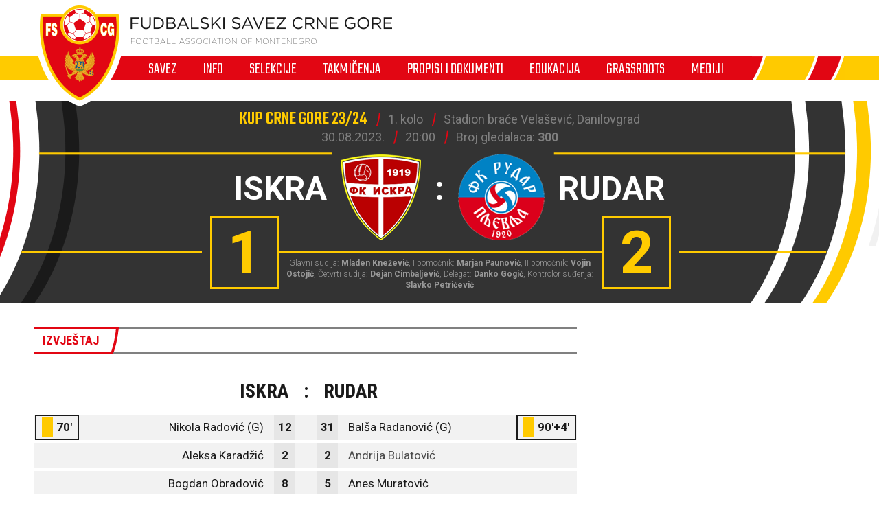

--- FILE ---
content_type: text/html; charset=utf-8
request_url: https://fscg.me/utakmice/iskra-rudar-6367509/
body_size: 5221
content:


<!DOCTYPE html>

<html lang="cnr-ME" translate="no">
<head>
	<title>Iskra - Rudar - Fudbalski savez Crne Gore</title>
	<meta http-equiv="X-UA-Compatible" content="IE=Edge" />
	<meta charset="UTF-8" />
	<meta name="viewport" content="width=device-width, initial-scale=1" />
	

	

	<link rel="icon" href="/favicon-fscg.ico" />

	<link rel="icon" type="image/png" sizes="16x16" href="/favicon-16.png" />
	<link rel="icon" type="image/png" sizes="32x32" href="/favicon-32.png" />
	<link rel="icon" type="image/png" sizes="48x48" href="/favicon-48.png" />
	<link rel="icon" type="image/png" sizes="192x192" href="/favicon-192.png" />
	<link rel="apple-touch-icon" href="/apple-touch-icon.png" />

	<!-- default CSS -->
	<link type="text/css" rel="stylesheet" href="/Static/CSS/Common/reset-min.css" />
	<link type="text/css" rel="stylesheet" href="/Static/CSS/Common/reset-init.css" />

	<!-- fonts -->
	<link href='https://fonts.googleapis.com/css?family=Roboto:400,300,500,700,600,900&subset=latin-ext' rel='stylesheet' type='text/css' />
	<link href='https://fonts.googleapis.com/css?family=Roboto+Condensed:400,300,500,700,600,900&subset=latin-ext' rel='stylesheet' type='text/css' />
	<link href='https://fonts.googleapis.com/css?family=Teko:400,300,500,700,600,900&subset=latin-ext' rel='stylesheet' type='text/css' />
	<link href='https://fonts.googleapis.com/css?family=Open+Sans:400,300,500,700,600,900&subset=latin-ext' rel='stylesheet' type='text/css' />

	<!-- generic CSS -->
	<link type="text/css" rel="stylesheet" media="screen" href="/static/css/main.min.css?v=5a4" />
	<link type="text/css" rel="stylesheet" media="screen" href="/static/css/common.min.css?v=5a4" />
	<link type="text/css" rel="stylesheet" media="screen" href="/static/css/controls.min.css?v=5a4" />


	<!-- other CSS -->
	
	


	<!-- responsive CSS -->
	<link type="text/css" rel="stylesheet" media="screen" href="/static/css/responsive.min.css?v=5a4" />


	<!-- scripts -->
	<script src="//code.jquery.com/jquery-1.11.0.min.js"></script>
	<script src="/static/scripts/plugins/jquery.unobtrusive-ajax.min.js"></script>
	<script src="/static/scripts/plugins/superfish/superfish.js"></script>

	<!-- fancybox -->
	<script src="/static/scripts/plugins/fancybox2/jquery.fancybox.pack.js?v=2.1.5"></script>
	<link rel="stylesheet" type="text/css" href="/static/scripts/plugins/fancybox2/jquery.fancybox.css?v=2.1.5" media="screen" />
	<link rel="stylesheet" type="text/css" href="/static/scripts/plugins/fancybox2/helpers/jquery.fancybox-buttons.css?v=1.0.5" />
	<script src="/static/scripts/plugins/fancybox2/helpers/jquery.fancybox-buttons.js?v=1.0.5"></script>
	<link rel="stylesheet" type="text/css" href="/static/scripts/plugins/fancybox2/helpers/jquery.fancybox-thumbs.css?v=1.0.7" />
	<script src="/static/scripts/plugins/fancybox2/helpers/jquery.fancybox-thumbs.js?v=1.0.7"></script>
	<script src="/static/scripts/plugins/fancybox2/helpers/jquery.fancybox-media.js?v=1.0.6"></script>



	<!-- Global Site Tag (gtag.js) - Google Analytics -->
	<script async src="https://www.googletagmanager.com/gtag/js?id=UA-106934358-1"></script>
	<script>
		window.dataLayer = window.dataLayer || [];
		function gtag() { dataLayer.push(arguments) };
		gtag('js', new Date());
		gtag('config', 'UA-106934358-1');
	</script>
</head>
<body>
	<header>
		<div class="wrapInner">
			<div id="logo">
				<h1 style="display:none;">Iskra - Rudar - Fudbalski savez Crne Gore</h1>
				<a href="/"><img class="logoA" src="/Static/Images/logoA.png" alt="Fudbalski savez Crne Gore - Football Association of Montenegro" /></a>
				<a href="/"><img class="logoB" src="/Static/Images/logoB.png" alt="Fudbalski savez Crne Gore - Football Association of Montenegro" /></a>
				<a href="/"><img class="logoC" src="/Static/Images/logoC.png" alt="Fudbalski savez Crne Gore - Football Association of Montenegro" style="display:none;" /></a>
			</div>
		</div>
		<nav>
			<ul>
				<li id="cat73" class="dropdown"><span>Savez</span><div class="dropdown-content"><div class="ulContainer"><ul><li><a href="/savez/o-nama/">O nama</a></li><li><a href="/savez/rukovodstvo/predsjednik/">Rukovodstvo</a></li><li><a href="/savez/rukovodstvo/komisije/">Komisije FSCG</a></li><li><a href="/savez/asovi/">Asovi</a></li><li><a href="/savez/sluzbena-lica/">Službena lica </a></li><li><a href="/savez/investicije/investicije-fudbalskog-saveza/">Investicije Fudbalskog saveza</a></li><li><a href="/savez/licenciranje/">Licenciranje</a></li><li><a href="/savez/udruzenja-klubova/">Udruženja klubova</a></li><li><a href="/savez/strucna-sluzba-fscg/">Stručna služba</a></li></ul></div></div></li><li id="cat178" class="dropdown"><span>Info</span><div class="dropdown-content"><div class="ulContainer"><ul><li><a href="/vijesti/">Vijesti</a></li><li><a href="/video/">Video</a></li></ul></div></div></li><li id="cat93" class="dropdown"><span>Selekcije</span><div class="dropdown-content"><div class="ulContainer"><ul><li><a href="/selekcije/a-selekcija/">A selekcija</a></li><li><a href="/selekcije/u-21/">U-21</a></li><li><a href="/selekcije/u-20/">U-20</a></li><li><a href="/selekcije/u-19/">U-19</a></li><li><a href="/selekcije/mladja-omladinska-reprezentacija/">U-18</a></li><li><a href="/selekcije/u-17/">U-17</a></li><li><a href="/selekcije/mladja-kadetska-reprezentacija/">U-16</a></li><li><a href="/selekcije/u-15/">U-15</a></li><li><a href="/selekcije/zene-a-selekcija/">Žene A</a></li><li><a href="/selekcije/zene-u-19/">Žene U-19 </a></li><li><a href="/selekcije/zene-u-17/">Žene U-17</a></li><li><a href="/selekcije/zene-u-15/">Žene U-15</a></li><li><a href="/selekcije/futsal/">Futsal</a></li><li><a href="/selekcije/futsal-u-19/">Futsal U-19</a></li></ul></div></div></li><li id="cat121" class="dropdown"><span>Takmičenja</span><div class="dropdown-content"><div class="ulContainer"><ul><li><a href="/takmicenja/meridianbet-1-cfl/">Meridianbet 1. CFL</a></li><li><a href="/takmicenja/kup-crne-gore/">Kup Crne Gore</a></li><li><a href="/takmicenja/druga-liga/">Meridianbet 2. CFL</a></li><li><a href="/takmicenja/prva-omladinska-liga/">Prva omladinska liga</a></li><li><a href="/takmicenja/druga-omladinska-liga/">Druga omladinska liga</a></li><li><a href="/takmicenja/prva-kadetska-liga/">Prva kadetska liga</a></li><li><a href="/takmicenja/druga-kadetska-liga/">Druga kadetska liga </a></li><li><a href="/takmicenja/pionirska-liga/">Pionirska liga</a></li><li><a href="/takmicenja/1-zfl/">ŽFL</a></li><li><a href="/takmicenja/futsal-liga/">Prva futsal liga</a></li><li><a href="/takmicenja/druga-futsal-liga/">Druga futsal liga</a></li><li><a href="/takmicenja/futsal-kup-crne-gore/">Futsal Kup Crne Gore</a></li><li><a href="/takmicenja/arhiva/">Arhiva takmičenja</a></li></ul></div></div></li><li id="cat136" class="dropdown"><span>Propisi i dokumenti</span><div class="dropdown-content"><div class="ulContainer"><ul><li><a href="/propisi-i-dokumenti/pravilnici/">Pravilnici</a></li><li><a href="/propisi-i-dokumenti/propozicije/">Propozicije</a></li><li><a href="/propisi-i-dokumenti/obrasci-i-formulari/">Obrasci i formulari</a></li><li><a href="/propisi-i-dokumenti/medjunarodni-dokumenti/">Međunarodni dokumenti</a></li><li><a href="/propisi-i-dokumenti/cg-fudbal/">CG fudbal</a></li></ul></div></div></li><li id="cat129" class="dropdown"><span>Edukacija</span><div class="dropdown-content"><div class="ulContainer"><ul><li><a href="/edukacija/centar-za-edukaciju-trenera/">Centar za edukaciju trenera</a></li></ul></div></div></li><li id="cat133" class="dropdown"><a href="/grassroots/">Grassroots</a><div class="dropdown-content"><div class="ulContainer"><ul><li><a href="/grassroots/playmakers/">Playmakers</a></li></ul></div></div></li><li id="cat223" class="dropdown"><span>Mediji</span><div class="dropdown-content"><div class="ulContainer"><ul><li><a href="https://fscg.me/vijesti/">Vijesti</a></li><li><a href="/mediji/publikacije/">Publikacije</a></li><li><a href="/mediji/akreditacije/">Akreditacije</a></li></ul></div></div></li>
				<!--<li><a href="#">Vijesti</a></li><li><a class="active" href="#">Selekcija</a></li><li><a href="#">Takmičenja</a></li><li><a href="#">Savez</a></li><li><a href="#">Licenciranje</a></li><li><a href="#">Edukacija</a></li><li><a href="#">Multimedija</a></li><li><a href="#">Dokumenti</a></li>-->
			</ul>
			<img class="navB1" src="/Static/Images/navB1.png" alt="" />
			<img class="navB2" src="/Static/Images/navB2.png" alt="" />
			<a id="simple-menu" href="#"><img src="/static/images/togglemenu.png" alt="Prikaži meni" /></a>
		</nav>
	</header>
	<main>
		<div class="content /">
			

<div class="matchHeader">
	<div class="wrapInner"><div class="matchData"><ul><li><span>Kup Crne Gore 23/24</span></li><li>1. kolo</li><li>Stadion braće Velašević, Danilovgrad</li></ul><ul><li>30.08.2023.</li><li>20:00</li><li class="attendance">Broj gledalaca: <b>300</b></li></ul></div><div class="resultContainer"><div class="line1"><div class="clubs"><div class="club1"><span class="title">Iskra</span><img alt="logo" src="/files/images_comet/Club/_resized/40062_-1631626293_0_125_t.png" /></div><div class="separator">:</div><div class="club2"><img alt="logo" src="/files/images_comet/Club/_resized/40065_1365087400013_0_125_t.png" /><span class="title">Rudar</span></div></div></div><div class="line2"><div class="res1">1</div><div class="res2">2</div></div></div>
<div class="officials">Glavni sudija: <b>Mladen Knežević</b>, I pomoćnik: <b>Marjan Paunović</b>, II pomoćnik: <b>Vojin Ostojić</b>, Četvrti sudija: <b>Dejan Cimbaljević</b>, Delegat: <b>Danko Gogić</b>, Kontrolor suđenja: <b>Slavko Petričević</b></div>
</div>
</div>
<div class="pageClassic ">
<div class="wrapInner">
<div class="st1">

<div class="tabbedContent"><div class="tabs"><ul><li class="active" data-content="tabContent_1_1"><span>Izvještaj</span></li></ul></div>		<div class="tabsContent">
			<div id="tabContent_1_1" class="active">
<div class="competitionContent autoScroll"><table class="teams"><tr class="clubs"><th colspan="2">Iskra</th><th>:</th><th colspan="2">Rudar</th></tr>
<tr class="firstteam odd"><td><ul class="events"><li class="yellow"><div class="icon"></div>70'</li>
</ul><span>Nikola Radović (G)</span></td><td>12</td><td></td><td>31</td><td><span>Balša Radanović (G)</span><ul class="events"><li class="yellow"><div class="icon"></div>90'+4'</li>
</ul></td></tr>
<tr class="firstteam"><td><span>Aleksa Karadžić</span></td><td>2</td><td></td><td>2</td><td><a href="/igraci/andrija-bulatovic-106423/">Andrija Bulatović</a></td></tr>
<tr class="firstteam odd"><td><span>Bogdan Obradović</span></td><td>8</td><td></td><td>5</td><td><span>Anes Muratović</span></td></tr>
<tr class="firstteam"><td><ul class="events"><li class="yellow"><div class="icon"></div>44'</li>
<li class="substitutionOut"><div class="icon"></div>46'</li>
</ul><span>Miloš Kalezić (C)</span></td><td>10</td><td></td><td>8</td><td><a href="/igraci/lazar-knezevic-112611/">Lazar Knežević</a><ul class="events"><li class="substitutionOut"><div class="icon"></div>83'</li>
</ul></td></tr>
<tr class="firstteam odd"><td><ul class="events"><li class="substitutionOut"><div class="icon"></div>79'</li>
</ul><span>Stefan Knežević</span></td><td>28</td><td></td><td>11</td><td><span>Marko Brnović</span><ul class="events"><li class="substitutionOut"><div class="icon"></div>68'</li>
</ul></td></tr>
<tr class="firstteam"><td><ul class="events"><li class="yellow"><div class="icon"></div>7'</li>
<li class="substitutionOut"><div class="icon"></div>79'</li>
</ul><span>Marko Šćepanović</span></td><td>37</td><td></td><td>15</td><td><span>Arsenije Čepić</span></td></tr>
<tr class="firstteam odd"><td><span>Vasilije Vučinić</span></td><td>47</td><td></td><td>20</td><td><span>Marko Simić</span><ul class="events"><li class="goal"><div class="icon"></div>21'</li>
<li class="substitutionOut"><div class="icon"></div>68'</li>
</ul></td></tr>
<tr class="firstteam"><td><span>Pavle Pavićević</span></td><td>49</td><td></td><td>21</td><td><span>Aleksa Golubović</span></td></tr>
<tr class="firstteam odd"><td><ul class="events"><li class="substitutionOut"><div class="icon"></div>57'</li>
</ul><span>Balša Globarević</span></td><td>77</td><td></td><td>22</td><td><span>Milija Golubović (C)</span><ul class="events"><li class="substitutionOut"><div class="icon"></div>68'</li>
</ul></td></tr>
<tr class="firstteam"><td><ul class="events"><li class="substitutionOut"><div class="icon"></div>46'</li>
</ul><a href="/igraci/filip-perovic-106297/">Filip Perović</a></td><td>97</td><td></td><td>25</td><td><span>Petar Bogdanović</span><ul class="events"><li class="substitutionOut"><div class="icon"></div>54'</li>
</ul></td></tr>
<tr class="firstteam odd"><td><ul class="events"><li class="yellow"><div class="icon"></div>45'+1'</li>
<li class="goal"><div class="icon"></div>88'</li>
</ul><span>Vlado Gajić</span></td><td>98</td><td></td><td>30</td><td><span>Andrej Pupović</span><ul class="events"><li class="yellow"><div class="icon"></div>29'</li>
</ul></td></tr>
<tr class="subtitle"><td colspan="5">Rezervni igrači</td></tr>
<tr class="bench odd"><td><span>Ivo Marović (G)</span></td><td>31</td><td></td><td>12</td><td><span>Milisav Vuksanović (G)</span></td></tr>
<tr class="bench"><td><ul class="events"><li class="substitutionIn"><div class="icon"></div>46'</li>
</ul><span>Danilo Marković</span></td><td>6</td><td></td><td>55</td><td><span>Stojan Vukčević (G)</span></td></tr>
<tr class="bench odd"><td><ul class="events"><li class="substitutionIn"><div class="icon"></div>57'</li>
</ul><span>Ivan Ivanović</span></td><td>9</td><td></td><td>9</td><td><span>Stefan Golubović</span></td></tr>
<tr class="bench"><td><ul class="events"><li class="substitutionIn"><div class="icon"></div>79'</li>
</ul><span>Siniša Mladenović</span></td><td>15</td><td></td><td>10</td><td><span>Miloš Zečević</span><ul class="events"><li class="substitutionIn"><div class="icon"></div>68'</li>
</ul></td></tr>
<tr class="bench odd"><td><ul class="events"><li class="substitutionIn"><div class="icon"></div>79'</li>
</ul><span>Anđelko Bokan</span></td><td>17</td><td></td><td>19</td><td><span>Matija Rovčanin</span><ul class="events"><li class="substitutionIn"><div class="icon"></div>83'</li>
</ul></td></tr>
<tr class="bench"><td><span>Balša Bulatović</span></td><td>55</td><td></td><td>24</td><td><span>Aleksandar Milić</span></td></tr>
<tr class="bench odd"><td><span>Danilo Šćepanović</span></td><td>94</td><td></td><td>28</td><td><span>Arihiro Sentoku</span><ul class="events"><li class="substitutionIn"><div class="icon"></div>54'</li>
<li class="goal"><div class="icon"></div>73'</li>
</ul></td></tr>
<tr class="bench"><td><span>Milić Bogićević</span></td><td>96</td><td></td><td>70</td><td><span>Vasko Kalezić</span><ul class="events"><li class="substitutionIn"><div class="icon"></div>68'</li>
</ul></td></tr>
<tr class="bench odd"><td><ul class="events"><li class="substitutionIn"><div class="icon"></div>46'</li>
</ul><span>Petar Tadić</span></td><td>99</td><td></td><td>98</td><td><span>Stefan Radojičić</span><ul class="events"><li class="substitutionIn"><div class="icon"></div>68'</li>
</ul></td></tr>
<tr class="subtitle"><td colspan="5">Treneri</td></tr>
<tr class="coaches odd"><td>Marko Vidojević</td><td></td><td></td><td></td><td>Dušan Vlaisavljević</td></tr>
</table></div>			</div>
			</div></div>
</div>
<div class="st2">
<div class="block competitiontable"></div>



</div>
<div class="clear"></div>
</div>
<div class="st3">
</div>
</div>



		</div>
	</main>
	<footer>
		<div class="wrapInner part1">
			<ul>
				<li><h5>Generalni sponzor</h5></li>
				<li><a target="_blank" href="https://telekom.me/" class="telekom" title="Crnogorski Telekom"></a></li>
				<li class="separator"><div></div></li>
				<li><h5>Tehnički sponzor</h5></li>
				<li><a target="_blank" href="https://www.legea.it/" class="legea" title="LEGEA"></a></li>
				<li class="separator"><div></div></li>
				<li><h5>Mobility partner</h5></li>
				<li><a target="_blank" href="https://www.audi.me/" class="audi" title="Audi"></a></li>
			</ul>
			<ul>
				<li><h5>Oficijelni partneri</h5></li>
				<li><a target="_blank" href="https://www.niksickopivo.com/" class="pivo" title="Nikšićko pivo"></a></li>
				<li class="separator"><div></div></li>
				<li><a target="_blank" href="https://vodadiva.com/" class="diva" title="Diva"></a></li>
				<li class="separator"><div></div></li>
				<li><a target="_blank" href="https://www.ckb.me/" class="otp" title="OTP group"></a></li>
			</ul>
			<ul>
				<li><h5>Sponzor takmičenja</h5></li>
				<li><a target="_blank" href="https://meridianbet.me/" class="meridianbet" title="Meridianbet"></a></li>
			</ul>
		</div>
		<div class="line1"></div>
		<div class="wrapInner part2">
		</div>
		<div class="line1"></div>
		<div class="wrapInner part3">
			<ul>
				<li><span>FUDBALSKI SAVEZ CRNE GORE</span><span>, </span><span>Bulevar Veljka Vlahovića bb</span><span>, </span><span>81000 Podgorica, Montenegro</span></li><li><span>Telefon:  <b>+382 20 445 600</b></span><span> / </span><span>Fax:  <b>+382 20 445 601</b></span></li><li>E-mail: <a href="mailto:info@fscg.me">info@fscg.me</a></li>
			</ul>
			<ul>
				<li><a href="/" class="fscg" title="FSCG"></a></li>
				<li><a href="https://www.fifa.com/" class="fifa" title="FIFA"></a></li>
				<li><a href="https://www.uefa.com/" class="uefa" title="UEFA"></a></li>
			</ul>
		</div>
		<div class="line1"></div>
		<div class="wrapInner part4">
			Web development: <a href="https://auris.hr/" title="Auris.hr - izrada specijaliziranih nogometnih web-siteova." target="_blank">AURIS</a>
		</div>

	</footer>

	<!-- my language strings -->
	<script type="text/javascript">
	</script>

	<!-- my scripts -->
	<script src="/static/scripts/common.js?v=5a4"></script>

	

	<!-- end my scripts -->

</body>
</html>
